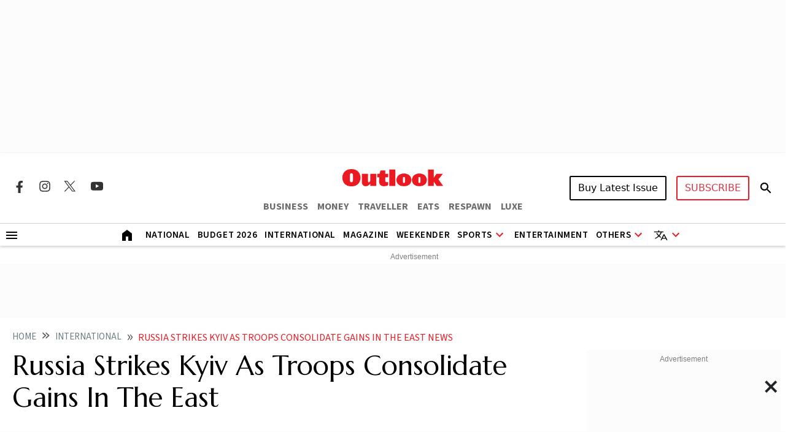

--- FILE ---
content_type: text/html; charset=utf-8
request_url: https://www.google.com/recaptcha/api2/aframe
body_size: 136
content:
<!DOCTYPE HTML><html><head><meta http-equiv="content-type" content="text/html; charset=UTF-8"></head><body><script nonce="SE7ZoA5bHQz13JU5fYxYSA">/** Anti-fraud and anti-abuse applications only. See google.com/recaptcha */ try{var clients={'sodar':'https://pagead2.googlesyndication.com/pagead/sodar?'};window.addEventListener("message",function(a){try{if(a.source===window.parent){var b=JSON.parse(a.data);var c=clients[b['id']];if(c){var d=document.createElement('img');d.src=c+b['params']+'&rc='+(localStorage.getItem("rc::a")?sessionStorage.getItem("rc::b"):"");window.document.body.appendChild(d);sessionStorage.setItem("rc::e",parseInt(sessionStorage.getItem("rc::e")||0)+1);localStorage.setItem("rc::h",'1769325224167');}}}catch(b){}});window.parent.postMessage("_grecaptcha_ready", "*");}catch(b){}</script></body></html>

--- FILE ---
content_type: application/javascript; charset=utf-8
request_url: https://fundingchoicesmessages.google.com/f/AGSKWxU2vch2kEwGICUxTqrh-Kg7vpH5hRZwQPfs2sHalWHKwa1Ea00xx7WTtJh_GoMUn60xa-CA-CvNaYKth3O0zu76JW0mJc5bDGxO6hz7EwaEDw-ITxn5bVYWG1sNjg6BFrZfbIk8gYFOrFOD6nIkBdGOdHjds6K5mKLCbooBCWb-SfINg4Gz-kaP3J8=/_/Ads/Builder./adserve_/googleads./ads/js./adfoxLoader_
body_size: -1290
content:
window['53512904-908e-44ef-9038-a39520ef03c3'] = true;

--- FILE ---
content_type: application/javascript; charset=UTF-8
request_url: https://www.outlookindia.com/cdn-cgi/challenge-platform/scripts/jsd/main.js
body_size: 8522
content:
window._cf_chl_opt={AKGCx8:'b'};~function(H6,KO,Kv,KZ,Ks,KY,KN,KD,H0,H1){H6=o,function(L,K,HR,H5,H,I){for(HR={L:527,K:571,H:545,I:475,A:480,d:496,F:428,e:611,m:596,U:649,n:650},H5=o,H=L();!![];)try{if(I=parseInt(H5(HR.L))/1*(-parseInt(H5(HR.K))/2)+-parseInt(H5(HR.H))/3+parseInt(H5(HR.I))/4*(parseInt(H5(HR.A))/5)+-parseInt(H5(HR.d))/6+parseInt(H5(HR.F))/7*(parseInt(H5(HR.e))/8)+parseInt(H5(HR.m))/9+-parseInt(H5(HR.U))/10*(-parseInt(H5(HR.n))/11),I===K)break;else H.push(H.shift())}catch(A){H.push(H.shift())}}(y,653786),KO=this||self,Kv=KO[H6(473)],KZ=function(IW,Il,If,IG,In,IU,Im,H7,K,H,I,A){return IW={L:600,K:659,H:565,I:427,A:512,d:555,F:578},Il={L:575,K:587,H:620,I:424,A:565,d:593,F:510,e:534,m:595,U:431,n:462,z:584,C:438,G:623,f:429,Q:648,g:561,l:477,W:633,i:512,M:587,P:637,V:654,J:513,O:492,v:429,Z:556,s:426,R:447,x:652,T:587,S:616,k:644,j:477,a:434,X:469,B:585,Y:543,c:436,N:549,D:449,h:477},If={L:521},IG={L:569},In={L:486,K:638},IU={L:592,K:618,H:491,I:556,A:638,d:644,F:533,e:552,m:613,U:533,n:613,z:533,C:547,G:449,f:603,Q:569,g:477,l:526,W:449,i:631,M:456,P:477,V:626,J:655,O:486,v:631,Z:448,s:462,R:587,x:603,T:477,S:587,k:613,j:477,a:575,X:547,B:462,Y:525,c:449,N:590,D:610,h:587,b:462,E:514,w0:569,w1:472,w2:468,w3:477,w4:477,w5:652},Im={L:605},H7=H6,K={'ORvVC':H7(IW.L),'IxeVw':function(d,F){return d==F},'wcwku':H7(IW.K),'caIhz':function(d,F){return F==d},'Drfxf':function(d,F){return d<F},'BGzKk':function(d,F){return d>F},'GSwZy':function(d,F){return d<F},'LZApg':function(d,F){return d-F},'Cqozq':function(d,F){return d(F)},'QIlfX':function(d,F){return d|F},'YnVts':function(d,F){return F==d},'lGfqK':function(d,F){return d(F)},'COlHi':function(d,F){return d<<F},'FvNBD':function(d,F){return d==F},'fXpNV':function(d,F){return d<<F},'kWwnR':function(d,F){return F&d},'wimmd':function(d,F){return d(F)},'mXExV':function(d,F){return d(F)},'FIchV':function(d,F){return d(F)},'FzKTZ':function(d,F){return F==d},'DHKGH':function(d,F){return d==F},'GcEBE':function(d,F){return d==F},'hwrtX':function(d,F){return d==F},'gzzie':function(d,F){return d(F)},'zDafG':function(d,F){return d!==F},'CmHXJ':H7(IW.H),'tfQse':H7(IW.I),'jEumH':function(d,F){return d*F},'dGBVh':function(d,F){return d!=F},'pGGbA':function(d,F){return F==d},'PBuZg':function(d,F){return d*F},'JTvgX':function(d,F){return d<F},'uhcDi':function(d,F){return F&d},'GwVon':H7(IW.A),'vhTsk':function(d,F){return d<F},'QPVhr':function(d,F){return d!=F},'Qslvf':function(d,F){return F==d},'CbcVu':function(d,F){return d-F},'iZsKN':function(d,F){return d(F)},'OHmZO':function(d,F){return d-F},'McKQy':function(d,F){return d+F},'TkMva':function(d,F){return d+F},'HiGjv':function(d,F){return F==d}},H=String[H7(IW.d)],I={'h':function(d,Ie,H8){return Ie={L:535,K:644},H8=H7,K[H8(Im.L)](null,d)?'':I.g(d,6,function(F,H9){return H9=H8,K[H9(Ie.L)][H9(Ie.K)](F)})},'g':function(F,U,z,Hw,C,G,Q,W,i,M,P,V,J,O,Z,s,R,x){if(Hw=H7,Hw(IU.L)===K[Hw(IU.K)])return;else{if(K[Hw(IU.H)](null,F))return'';for(G={},Q={},W='',i=2,M=3,P=2,V=[],J=0,O=0,Z=0;K[Hw(IU.I)](Z,F[Hw(IU.A)]);Z+=1)if(s=F[Hw(IU.d)](Z),Object[Hw(IU.F)][Hw(IU.e)][Hw(IU.m)](G,s)||(G[s]=M++,Q[s]=!0),R=W+s,Object[Hw(IU.U)][Hw(IU.e)][Hw(IU.n)](G,R))W=R;else{if(Object[Hw(IU.z)][Hw(IU.e)][Hw(IU.m)](Q,W)){if(K[Hw(IU.C)](256,W[Hw(IU.G)](0))){for(C=0;K[Hw(IU.f)](C,P);J<<=1,O==K[Hw(IU.Q)](U,1)?(O=0,V[Hw(IU.g)](K[Hw(IU.l)](z,J)),J=0):O++,C++);for(x=W[Hw(IU.W)](0),C=0;8>C;J=K[Hw(IU.i)](J<<1.77,1.38&x),K[Hw(IU.M)](O,U-1)?(O=0,V[Hw(IU.P)](K[Hw(IU.V)](z,J)),J=0):O++,x>>=1,C++);}else{for(x=1,C=0;C<P;J=K[Hw(IU.i)](K[Hw(IU.J)](J,1),x),K[Hw(IU.O)](O,U-1)?(O=0,V[Hw(IU.g)](z(J)),J=0):O++,x=0,C++);for(x=W[Hw(IU.G)](0),C=0;16>C;J=K[Hw(IU.v)](K[Hw(IU.Z)](J,1),K[Hw(IU.s)](x,1)),U-1==O?(O=0,V[Hw(IU.g)](z(J)),J=0):O++,x>>=1,C++);}i--,0==i&&(i=Math[Hw(IU.R)](2,P),P++),delete Q[W]}else for(x=G[W],C=0;K[Hw(IU.x)](C,P);J=x&1.78|J<<1.94,O==U-1?(O=0,V[Hw(IU.T)](z(J)),J=0):O++,x>>=1,C++);W=(i--,K[Hw(IU.M)](0,i)&&(i=Math[Hw(IU.S)](2,P),P++),G[R]=M++,String(s))}if(W!==''){if(Object[Hw(IU.z)][Hw(IU.e)][Hw(IU.k)](Q,W)){if(256>W[Hw(IU.G)](0)){for(C=0;C<P;J<<=1,U-1==O?(O=0,V[Hw(IU.j)](K[Hw(IU.a)](z,J)),J=0):O++,C++);for(x=W[Hw(IU.W)](0),C=0;K[Hw(IU.X)](8,C);J=J<<1.99|K[Hw(IU.B)](x,1),O==U-1?(O=0,V[Hw(IU.T)](z(J)),J=0):O++,x>>=1,C++);}else{for(x=1,C=0;C<P;J=x|J<<1.81,O==U-1?(O=0,V[Hw(IU.j)](K[Hw(IU.Y)](z,J)),J=0):O++,x=0,C++);for(x=W[Hw(IU.c)](0),C=0;16>C;J=J<<1.63|1.41&x,U-1==O?(O=0,V[Hw(IU.T)](K[Hw(IU.N)](z,J)),J=0):O++,x>>=1,C++);}i--,K[Hw(IU.D)](0,i)&&(i=Math[Hw(IU.h)](2,P),P++),delete Q[W]}else for(x=G[W],C=0;C<P;J=J<<1.21|K[Hw(IU.b)](x,1),K[Hw(IU.E)](O,K[Hw(IU.w0)](U,1))?(O=0,V[Hw(IU.T)](z(J)),J=0):O++,x>>=1,C++);i--,K[Hw(IU.w1)](0,i)&&P++}for(x=2,C=0;K[Hw(IU.I)](C,P);J=J<<1.11|K[Hw(IU.s)](x,1),K[Hw(IU.w2)](O,U-1)?(O=0,V[Hw(IU.w3)](z(J)),J=0):O++,x>>=1,C++);for(;;)if(J<<=1,O==U-1){V[Hw(IU.w4)](z(J));break}else O++;return V[Hw(IU.w5)]('')}},'j':function(d,Iq,Hy){return Iq={L:449},Hy=H7,K[Hy(In.L)](null,d)?'':''==d?null:I.i(d[Hy(In.K)],32768,function(F,Ho){return Ho=Hy,d[Ho(Iq.L)](F)})},'i':function(F,U,z,Ig,HH,C,G,Q,W,i,M,P,V,J,O,Z,s,R,j,B,Y,N,x,T,S){for(Ig={L:506,K:593,H:534},HH=H7,C={'gDlcH':function(X,B){return X<B},'eHFyv':function(X,B){return B==X},'HsJJK':function(X,B,HL){return HL=o,K[HL(IG.L)](X,B)},'AsUeO':function(X,B,HK){return HK=o,K[HK(If.L)](X,B)}},G=[],Q=4,W=4,i=3,M=[],J=K[HH(Il.L)](z,0),O=U,Z=1,P=0;3>P;G[P]=P,P+=1);for(s=0,R=Math[HH(Il.K)](2,2),V=1;V!=R;)if(K[HH(Il.H)](K[HH(Il.I)],HH(Il.A)))B={},B[HH(Il.d)]=HH(Il.F),Y=B,N=j[HH(Il.e)]||function(){},F[HH(Il.e)]=function(HI){HI=HH,N(),N[HI(Ig.L)]!==Y[HI(Ig.K)]&&(G[HI(Ig.H)]=N,J())};else for(x=K[HH(Il.m)][HH(Il.U)]('|'),T=0;!![];){switch(x[T++]){case'0':S=K[HH(Il.n)](J,O);continue;case'1':0==O&&(O=U,J=z(Z++));continue;case'2':V<<=1;continue;case'3':O>>=1;continue;case'4':s|=K[HH(Il.z)](0<S?1:0,V);continue}break}switch(s){case 0:for(s=0,R=Math[HH(Il.K)](2,8),V=1;K[HH(Il.C)](V,R);S=J&O,O>>=1,K[HH(Il.G)](0,O)&&(O=U,J=z(Z++)),s|=K[HH(Il.f)](K[HH(Il.Q)](0,S)?1:0,V),V<<=1);j=H(s);break;case 1:for(s=0,R=Math[HH(Il.K)](2,16),V=1;V!=R;S=K[HH(Il.g)](J,O),O>>=1,0==O&&(O=U,J=z(Z++)),s|=(0<S?1:0)*V,V<<=1);j=H(s);break;case 2:return''}for(P=G[3]=j,M[HH(Il.l)](j);;)if(K[HH(Il.W)]===HH(Il.i)){if(Z>F)return'';for(s=0,R=Math[HH(Il.M)](2,i),V=1;V!=R;S=J&O,O>>=1,0==O&&(O=U,J=z(Z++)),s|=(K[HH(Il.P)](0,S)?1:0)*V,V<<=1);switch(j=s){case 0:for(s=0,R=Math[HH(Il.K)](2,8),V=1;K[HH(Il.V)](V,R);S=O&J,O>>=1,K[HH(Il.J)](0,O)&&(O=U,J=z(Z++)),s|=(0<S?1:0)*V,V<<=1);G[W++]=H(s),j=K[HH(Il.O)](W,1),Q--;break;case 1:for(s=0,R=Math[HH(Il.M)](2,16),V=1;V!=R;S=O&J,O>>=1,O==0&&(O=U,J=z(Z++)),s|=K[HH(Il.v)](K[HH(Il.Z)](0,S)?1:0,V),V<<=1);G[W++]=K[HH(Il.s)](H,s),j=K[HH(Il.R)](W,1),Q--;break;case 2:return M[HH(Il.x)]('')}if(Q==0&&(Q=Math[HH(Il.T)](2,i),i++),G[j])j=G[j];else if(j===W)j=K[HH(Il.S)](P,P[HH(Il.k)](0));else return null;M[HH(Il.j)](j),G[W++]=K[HH(Il.a)](P,j[HH(Il.k)](0)),Q--,P=j,K[HH(Il.X)](0,Q)&&(Q=Math[HH(Il.T)](2,i),i++)}else{for(O=1,X=0;C[HH(Il.B)](B,Y);N=i|D<<1.85,C[HH(Il.Y)](Z,C[HH(Il.c)](E,1))?(w0=0,w1[HH(Il.l)](C[HH(Il.N)](w2,w3)),w4=0):w5++,w6=0,G++);for(w7=w8[HH(Il.D)](0),w9=0;16>ww;wo=wL<<1|wK&1.24,wI-1==wH?(wA=0,wp[HH(Il.h)](wt(wd)),wF=0):wr++,we>>=1,wy++);}}},A={},A[H7(IW.F)]=I.h,A}(),Ks=null,KY=KB(),KN={},KN[H6(445)]='o',KN[H6(656)]='s',KN[H6(446)]='u',KN[H6(617)]='z',KN[H6(540)]='n',KN[H6(557)]='I',KN[H6(667)]='b',KD=KN,KO[H6(441)]=function(L,K,H,I,Al,Ag,AQ,Hi,A,U,z,C,G,Q,g){if(Al={L:548,K:586,H:632,I:483,A:488,d:608,F:488,e:470,m:570,U:671,n:470,z:670,C:444,G:493,f:638,Q:538,g:660,l:662,W:437,i:478,M:423,P:478},Ag={L:548,K:482,H:566,I:506,A:510,d:534,F:559,e:638,m:632,U:508},AQ={L:533,K:552,H:613,I:477},Hi=H6,A={'koBMK':function(W){return W()},'toxAb':Hi(Al.L),'ecPzR':function(W,i){return i===W},'UfHAX':function(W,i){return W<i},'KAGhy':function(W,i){return W(i)},'KNPRQ':function(W,i){return i===W},'ttcXi':Hi(Al.K),'iTyAB':function(W,i,M){return W(i,M)},'JukRR':function(W,i){return W+i}},null===K||A[Hi(Al.H)](void 0,K))return I;for(U=KE(K),L[Hi(Al.I)][Hi(Al.A)]&&(U=U[Hi(Al.d)](L[Hi(Al.I)][Hi(Al.F)](K))),U=L[Hi(Al.e)][Hi(Al.m)]&&L[Hi(Al.U)]?L[Hi(Al.n)][Hi(Al.m)](new L[(Hi(Al.U))](U)):function(W,HM,i){if(HM=Hi,HM(Ag.L)!==A[HM(Ag.K)])A[HM(Ag.H)](I),F[HM(Ag.I)]!==HM(Ag.A)&&(C[HM(Ag.d)]=z,C());else{for(W[HM(Ag.F)](),i=0;i<W[HM(Ag.e)];A[HM(Ag.m)](W[i],W[i+1])?W[HM(Ag.U)](i+1,1):i+=1);return W}}(U),z='nAsAaAb'.split('A'),z=z[Hi(Al.z)][Hi(Al.C)](z),C=0;A[Hi(Al.G)](C,U[Hi(Al.f)]);G=U[C],Q=Kb(L,K,G),A[Hi(Al.Q)](z,Q)?(g=A[Hi(Al.H)]('s',Q)&&!L[Hi(Al.g)](K[G]),A[Hi(Al.l)](A[Hi(Al.W)],H+G)?A[Hi(Al.i)](F,H+G,Q):g||F(A[Hi(Al.M)](H,G),K[G])):A[Hi(Al.P)](F,H+G,Q),C++);return I;function F(W,i,Hu){Hu=Hi,Object[Hu(AQ.L)][Hu(AQ.K)][Hu(AQ.H)](I,i)||(I[i]=[]),I[i][Hu(AQ.I)](W)}},H0=H6(602)[H6(431)](';'),H1=H0[H6(670)][H6(444)](H0),KO[H6(573)]=function(K,H,AP,AM,HP,I,A,F,m,U,n){for(AP={L:504,K:494,H:516,I:668,A:494,d:638,F:523,e:477,m:635},AM={L:504},HP=H6,I={},I[HP(AP.L)]=function(z,C){return z+C},I[HP(AP.K)]=function(z,C){return z<C},I[HP(AP.H)]=function(z,C){return z===C},A=I,F=Object[HP(AP.I)](H),m=0;A[HP(AP.A)](m,F[HP(AP.d)]);m++)if(U=F[m],A[HP(AP.H)]('f',U)&&(U='N'),K[U]){for(n=0;A[HP(AP.A)](n,H[F[m]][HP(AP.d)]);-1===K[U][HP(AP.F)](H[F[m]][n])&&(H1(H[F[m]][n])||K[U][HP(AP.e)]('o.'+H[F[m]][n])),n++);}else K[U]=H[F[m]][HP(AP.m)](function(z,HV){return HV=HP,A[HV(AM.L)]('o.',z)})},H3();function Kj(ID,He,L,K){return ID={L:467,K:636,H:589},He=H6,L={'PHvma':function(H,I){return H(I)}},K=KO[He(ID.L)],Math[He(ID.K)](+L[He(ID.H)](atob,K.t))}function H4(I,A,Ak,Hs,d,F,e,m){if(Ak={L:458,K:640,H:499,I:646,A:519,d:601,F:536,e:453,m:489,U:458,n:567,z:629,C:453,G:489,f:499,Q:580},Hs=H6,d={},d[Hs(Ak.L)]=Hs(Ak.K),d[Hs(Ak.H)]=Hs(Ak.I),F=d,!I[Hs(Ak.A)])return;A===Hs(Ak.K)?(e={},e[Hs(Ak.d)]=Hs(Ak.F),e[Hs(Ak.e)]=I.r,e[Hs(Ak.m)]=F[Hs(Ak.U)],KO[Hs(Ak.n)][Hs(Ak.z)](e,'*')):(m={},m[Hs(Ak.d)]=Hs(Ak.F),m[Hs(Ak.C)]=I.r,m[Hs(Ak.G)]=F[Hs(Ak.f)],m[Hs(Ak.Q)]=A,KO[Hs(Ak.n)][Hs(Ak.z)](m,'*'))}function y(Aj){return Aj='stringify,JFHiX,fromCharCode,Drfxf,bigint,/jsd/oneshot/d251aa49a8a3/0.09342584240843516:1769322380:e4MtnnxsJAZtayTNWN_qMKvf0XhyDMhWEPIvzGPJ0-0/,sort,CnwA5,uhcDi,3|4|6|2|0|7|5|1,HYImf,body,mhcEW,koBMK,parent,TYlZ6,LZApg,from,282whAzye,dkoPa,rxvNi8,TlDZa,wimmd,MXgdM,BbMGF,DYcJZoNJX,send,detail,IgImp,SSTpq3,function,jEumH,gDlcH,d.cookie,pow,axIeK,PHvma,FIchV,LJpqk,WSZye,CQgPl,Xqpsz,tfQse,4995675VYtDgl,now,timeout,Cxawh,mnsvczVdQe2jUl8NhP-0YwHGqOrJx3TAuoiXBpM7CbtLyafZ9Kk1+E46$RF5DISWg,source,_cf_chl_opt;JJgc4;PJAn2;kJOnV9;IWJi4;OHeaY1;DqMg0;FKmRv9;LpvFx1;cAdz2;PqBHf2;nFZCC5;ddwW5;pRIb1;rxvNi8;RrrrA2;erHi9,GSwZy,jsd,IxeVw,Function,wXoxF,concat,DwtLv,FzKTZ,252808pSpBMv,VNwzz,call,getPrototypeOf,AKGCx8,McKQy,symbol,wcwku,xhr-error,zDafG,/invisible/jsd,hMOpB,pGGbA,yknif,error on cf_chl_props,lGfqK,[native code],GsJSV,postMessage,PquVo,QIlfX,ecPzR,GwVon,JSbOT,map,floor,vhTsk,length,isArray,success,location,appendChild,http-code:,charAt,AdeF3,error,TggsQ,JTvgX,190SZsclw,218031TAbNdp,pkLOA2,join,errorInfoObject,QPVhr,COlHi,string,ZxPVl,QHwXd,RuQKp,isNaN,addEventListener,KNPRQ,createElement,XLzFm,/b/ov1/0.09342584240843516:1769322380:e4MtnnxsJAZtayTNWN_qMKvf0XhyDMhWEPIvzGPJ0-0/,ontimeout,boolean,keys,gJjAd,includes,Set,WBTdn,navigator,GzTWx,jVhXA,LRmiB4,hmJLi,JukRR,CmHXJ,XMLHttpRequest,iZsKN,0|3|1|4|2,273PuuCXN,PBuZg,href,split,catch,DOMContentLoaded,TkMva,aszqz,HsJJK,ttcXi,dGBVh,onerror,NjUNR,pRIb1,status,ZotZM,bind,object,undefined,OHmZO,fXpNV,charCodeAt,qIezx,style,sfcpB,sid,SPsll,_cf_chl_opt,YnVts,whoWw,MYYmc,GjgeN,VMuzF,nDMlA,kWwnR,clientInformation,contentWindow,POST,onload,__CF$cv$params,hwrtX,HiGjv,Array,bzMDC,GcEBE,document,randomUUID,148cCPCIu,random,push,iTyAB,cgUXh,147865BvGxlB,lnkAC,toxAb,Object,PvKEE,JBxy9,FvNBD,nMKzj,getOwnPropertyNames,event,LfHGO,caIhz,CbcVu,UfHAX,KTnsX,0|3|1|7|5|8|2|6|4|9,5987802Gottzu,contentDocument,AKxAm,qOIBO,IGKLv,tabIndex,LtfTz,thPKA,KxwEP,JzdjO,readyState,iframe,splice,log,loading,display: none,FKFgV,Qslvf,DHKGH,/cdn-cgi/challenge-platform/h/,QmOmv,xMfxO,DNAEM,api,toString,gzzie,PLzut,indexOf,open,mXExV,Cqozq,5927AJAoGk,tLlBt,rjKmG,KktaY,gmJwb,qquYC,prototype,onreadystatechange,ORvVC,cloudflare-invisible,ixgyv,KAGhy,Iyngf,number,KfWyE,removeChild,eHFyv,aUjz8,2312562TLvoRq,gmTqs,BGzKk,ishbr,AsUeO,jJXCA,chctx,hasOwnProperty'.split(','),y=function(){return Aj},y()}function KX(L,K,A9,A8,A7,A6,A4,HU,H,I,A,d,F,e,m){for(A9={L:619,K:515,H:495,I:431,A:643,d:539,F:509,e:455,m:466,U:467,n:641,z:430,C:641,G:519,f:537,Q:524,g:465,l:554,W:624,i:669,M:455,P:615,V:558,J:439,O:425,v:519,Z:598,s:666,R:579,x:578,T:553},A8={L:598},A7={L:454},A6={L:628,K:442,H:640,I:461,A:574,d:442},A4={L:563},HU=H6,H={'HYImf':function(U,n){return U>=n},'Iyngf':HU(A9.L),'ixgyv':function(U){return U()},'JFHiX':function(U,n){return U+n},'yknif':function(U,n){return U+n},'gJjAd':HU(A9.K)},I=HU(A9.H)[HU(A9.I)]('|'),A=0;!![];){switch(I[A++]){case'0':d={'GsJSV':function(U,n,Hq){return Hq=HU,H[Hq(A4.L)](U,n)},'nDMlA':function(U,n){return U(n)},'TlDZa':HU(A9.A),'SPsll':H[HU(A9.d)]};continue;case'1':console[HU(A9.F)](KO[HU(A9.e)]);continue;case'2':m[HU(A9.m)]=function(Hn){Hn=HU,d[Hn(A6.L)](m[Hn(A6.K)],200)&&m[Hn(A6.K)]<300?K(Hn(A6.H)):d[Hn(A6.I)](K,d[Hn(A6.A)]+m[Hn(A6.d)])};continue;case'3':F=KO[HU(A9.U)];continue;case'4':e={'t':Kj(),'lhr':Kv[HU(A9.n)]&&Kv[HU(A9.n)][HU(A9.z)]?Kv[HU(A9.C)][HU(A9.z)]:'','api':F[HU(A9.G)]?!![]:![],'c':H[HU(A9.f)](KT),'payload':L};continue;case'5':m[HU(A9.Q)](HU(A9.g),H[HU(A9.l)](H[HU(A9.W)](H[HU(A9.i)]+KO[HU(A9.M)][HU(A9.P)],HU(A9.V)),F.r));continue;case'6':m[HU(A9.J)]=function(HC){HC=HU,K(d[HC(A7.L)])};continue;case'7':m=new KO[(HU(A9.O))]();continue;case'8':F[HU(A9.v)]&&(m[HU(A9.Z)]=5e3,m[HU(A9.s)]=function(HG){HG=HU,K(HG(A8.L))});continue;case'9':m[HU(A9.R)](KZ[HU(A9.x)](JSON[HU(A9.T)](e)));continue}break}}function H3(AS,AT,AR,HO,L,K,H,I,A){if(AS={L:510,K:505,H:433,I:467,A:630,d:506,F:647,e:661,m:630,U:532,n:588,z:661,C:459,G:534,f:534},AT={L:506,K:510,H:534,I:517},AR={L:435,K:522},HO=H6,L={'PLzut':function(d,F){return d(F)},'axIeK':function(d,F){return d+F},'xMfxO':function(d){return d()},'PquVo':function(d,F){return F!==d},'TggsQ':HO(AS.L),'qquYC':HO(AS.K),'GjgeN':HO(AS.H)},K=KO[HO(AS.I)],!K)return;if(!Ka())return;if(H=![],I=function(Hv){if(Hv=HO,!H){if(H=!![],!Ka())return Hv(AR.L)!==Hv(AR.L)?null:void 0;L[Hv(AR.K)](KR,function(F){H4(K,F)})}},L[HO(AS.A)](Kv[HO(AS.d)],L[HO(AS.F)]))I();else if(KO[HO(AS.e)]){if(L[HO(AS.m)](L[HO(AS.U)],L[HO(AS.U)]))return L[HO(AS.n)]('o.',K);else Kv[HO(AS.z)](L[HO(AS.C)],I)}else A=Kv[HO(AS.G)]||function(){},Kv[HO(AS.f)]=function(HZ){HZ=HO,A(),Kv[HZ(AT.L)]!==HZ(AT.K)&&(Kv[HZ(AT.H)]=A,L[HZ(AT.I)](I))}}function Ka(IE,Hm,K,H,I,A,d){return IE={L:531,K:541,H:636,I:597,A:531,d:541,F:452,e:528},Hm=H6,K={},K[Hm(IE.L)]=function(F,e){return F>e},K[Hm(IE.K)]=function(F,e){return F===e},H=K,I=3600,A=Kj(),d=Math[Hm(IE.H)](Date[Hm(IE.I)]()/1e3),H[Hm(IE.A)](d-A,I)?H[Hm(IE.d)](Hm(IE.F),Hm(IE.e))?'i':![]:!![]}function Kh(K,H,AA,Hg,I,A){return AA={L:550,K:502,H:627,I:606,A:606,d:533,F:520,e:613,m:523},Hg=H6,I={},I[Hg(AA.L)]=function(d,F){return d instanceof F},I[Hg(AA.K)]=Hg(AA.H),A=I,A[Hg(AA.L)](H,K[Hg(AA.I)])&&0<K[Hg(AA.A)][Hg(AA.d)][Hg(AA.F)][Hg(AA.e)](H)[Hg(AA.m)](A[Hg(AA.K)])}function o(w,L,K,H){return w=w-418,K=y(),H=K[w],H}function KR(L,IJ,IV,HA,K,H){IJ={L:583,K:577,H:625,I:576,A:460,d:450},IV={L:591,K:419,H:607,I:612,A:443},HA=H6,K={'LJpqk':HA(IJ.L),'wXoxF':HA(IJ.K),'VNwzz':function(I,A){return I(A)},'MXgdM':function(I){return I()},'VMuzF':function(I,A,d){return I(A,d)},'qIezx':HA(IJ.H)},H=K[HA(IJ.I)](H2),K[HA(IJ.A)](KX,H.r,function(I,Hp,A){Hp=HA,A={'ZotZM':function(d){return d()}},typeof L===K[Hp(IV.L)]&&(Hp(IV.K)!==K[Hp(IV.H)]?K[Hp(IV.I)](L,I):A[Hp(IV.A)](K)),KS()}),H.e&&Kc(K[HA(IJ.d)],H.e)}function KT(IS,Hd,L){return IS={L:672,K:529},Hd=H6,L={'WBTdn':function(K,H){return H!==K},'rjKmG':function(K){return K()}},L[Hd(IS.L)](L[Hd(IS.K)](Kx),null)}function H2(AV,HJ,I,A,d,F,m,U,n){A=(AV={L:503,K:463,H:663,I:507,A:451,d:511,F:501,e:564,m:642,U:464,n:503,z:418,C:497,G:542},HJ=H6,I={},I[HJ(AV.L)]=HJ(AV.K),I);try{return d=Kv[HJ(AV.H)](HJ(AV.I)),d[HJ(AV.A)]=HJ(AV.d),d[HJ(AV.F)]='-1',Kv[HJ(AV.e)][HJ(AV.m)](d),F=d[HJ(AV.U)],m={},m=pRIb1(F,F,'',m),m=pRIb1(F,F[A[HJ(AV.n)]]||F[HJ(AV.z)],'n.',m),m=pRIb1(F,d[HJ(AV.C)],'d.',m),Kv[HJ(AV.e)][HJ(AV.G)](d),U={},U.r=m,U.e=null,U}catch(z){return n={},n.r={},n.e=z,n}}function Kc(A,d,AH,HQ,F,m,U,n,z,C,G,f,Q,g,l,W,M){if(AH={L:518,K:484,H:498,I:440,A:479,d:599,F:420,e:465,m:572,U:481,n:515,z:594,C:621,G:484,f:559,Q:638,g:518,l:508,W:645,i:568,M:562,P:431,V:598,J:653,O:551,v:601,Z:604,s:579,R:578,x:524,T:467,S:572,k:572,j:481,a:455,X:615,B:665,Y:594,c:560,N:560,D:582,h:455,b:421,E:421,w0:651,w1:544,w2:485,w3:425,w4:666},HQ=H6,F={},F[HQ(AH.L)]=function(i,M){return M===i},F[HQ(AH.K)]=function(i,M){return M!==i},F[HQ(AH.H)]=HQ(AH.I),F[HQ(AH.A)]=HQ(AH.d),F[HQ(AH.F)]=HQ(AH.e),F[HQ(AH.m)]=function(i,M){return i+M},F[HQ(AH.U)]=HQ(AH.n),F[HQ(AH.z)]=HQ(AH.C),m=F,!Kk(0)){if(m[HQ(AH.G)](m[HQ(AH.H)],m[HQ(AH.A)]))return![];else{for(F[HQ(AH.f)](),M=0;M<e[HQ(AH.Q)];m[HQ(AH.g)](m[M],U[M+1])?n[HQ(AH.l)](M+1,1):M+=1);return z}}n=(U={},U[HQ(AH.W)]=A,U[HQ(AH.i)]=d,U);try{for(z=HQ(AH.M)[HQ(AH.P)]('|'),C=0;!![];){switch(z[C++]){case'0':W[HQ(AH.V)]=2500;continue;case'1':G={},G[HQ(AH.J)]=n,G[HQ(AH.O)]=l,G[HQ(AH.v)]=HQ(AH.Z),W[HQ(AH.s)](KZ[HQ(AH.R)](G));continue;case'2':W[HQ(AH.x)](m[HQ(AH.F)],Q);continue;case'3':f=KO[HQ(AH.T)];continue;case'4':Q=m[HQ(AH.S)](m[HQ(AH.k)](m[HQ(AH.j)],KO[HQ(AH.a)][HQ(AH.X)])+HQ(AH.B),f.r)+m[HQ(AH.Y)];continue;case'5':l=(g={},g[HQ(AH.c)]=KO[HQ(AH.a)][HQ(AH.N)],g[HQ(AH.D)]=KO[HQ(AH.h)][HQ(AH.D)],g[HQ(AH.b)]=KO[HQ(AH.h)][HQ(AH.E)],g[HQ(AH.w0)]=KO[HQ(AH.a)][HQ(AH.w1)],g[HQ(AH.w2)]=KY,g);continue;case'6':W=new KO[(HQ(AH.w3))]();continue;case'7':W[HQ(AH.w4)]=function(){};continue}break}}catch(M){}}function KE(K,Am,HW,H,I,A){for(Am={L:546,K:608,H:668,I:614},HW=H6,H={},H[HW(Am.L)]=function(d,F){return d!==F},I=H,A=[];I[HW(Am.L)](null,K);A=A[HW(Am.K)](Object[HW(Am.H)](K)),K=Object[HW(Am.I)](K));return A}function KS(IB,HF,L,K){if(IB={L:634,K:422,H:457},HF=H6,L={'JSbOT':function(H){return H()},'hmJLi':function(H,I){return I===H},'whoWw':function(H,I){return H(I)}},K=L[HF(IB.L)](Kx),L[HF(IB.K)](K,null))return;Ks=(Ks&&L[HF(IB.H)](clearTimeout,Ks),setTimeout(function(){KR()},1e3*K))}function Kb(L,K,H,Ar,Hl,I,A,F){I=(Ar={L:445,K:583,H:432,I:470,A:639,d:622,F:530,e:583,m:500},Hl=H6,{'hMOpB':function(e,m){return m===e},'KktaY':function(e,m){return m===e},'IGKLv':function(e,m,U){return e(m,U)}});try{A=K[H]}catch(e){return'i'}if(null==A)return A===void 0?'u':'x';if(Hl(Ar.L)==typeof A)try{if(Hl(Ar.K)==typeof A[Hl(Ar.H)])return A[Hl(Ar.H)](function(){}),'p'}catch(m){}return L[Hl(Ar.I)][Hl(Ar.A)](A)?'a':I[Hl(Ar.d)](A,L[Hl(Ar.I)])?'D':!0===A?'T':I[Hl(Ar.F)](!1,A)?'F':(F=typeof A,Hl(Ar.e)==F?I[Hl(Ar.m)](Kh,L,A)?'N':'f':KD[F]||'?')}function KB(Aw,Hf){return Aw={L:474},Hf=H6,crypto&&crypto[Hf(Aw.L)]?crypto[Hf(Aw.L)]():''}function Kx(IR,Ht,L,K,H){if(IR={L:657,K:540,H:467,I:471,A:609,d:609,F:487,e:581,m:664,U:658},Ht=H6,L={'nMKzj':function(I,A){return I(A)},'bzMDC':function(I,A){return A!==I},'DwtLv':Ht(IR.L),'IgImp':function(I,A){return A!==I},'XLzFm':Ht(IR.K),'QHwXd':function(I,A){return I<A}},K=KO[Ht(IR.H)],!K){if(L[Ht(IR.I)](L[Ht(IR.A)],L[Ht(IR.d)]))L[Ht(IR.F)](H,I);else return null}return H=K.i,L[Ht(IR.e)](typeof H,L[Ht(IR.m)])||L[Ht(IR.U)](H,30)?null:H}function Kk(K,Ic,Hr,H,I){return Ic={L:490,K:490,H:476},Hr=H6,H={},H[Hr(Ic.L)]=function(A,d){return A<d},I=H,I[Hr(Ic.K)](Math[Hr(Ic.H)](),K)}}()